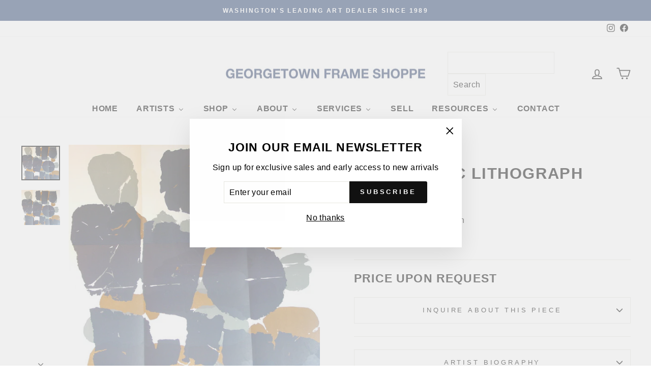

--- FILE ---
content_type: text/javascript; charset=utf-8
request_url: https://georgetownframeshoppe.com/products/raoul-ubac-original-lithograph-6.js
body_size: 215
content:
{"id":7568845897942,"title":"Raoul Ubac Lithograph","handle":"raoul-ubac-original-lithograph-6","description":"Raoul Ubac, Raoul Ubac Lithograph, 1966,","published_at":"2022-02-17T20:41:48-05:00","created_at":"2022-02-17T20:41:48-05:00","vendor":"Raoul Ubac","type":"Arts \u0026 Entertainment","tags":["Call for Value"],"price":99900,"price_min":99900,"price_max":99900,"available":false,"price_varies":false,"compare_at_price":null,"compare_at_price_min":0,"compare_at_price_max":0,"compare_at_price_varies":false,"variants":[{"id":42511332049110,"title":"Default Title","option1":"Default Title","option2":null,"option3":null,"sku":"MA59","requires_shipping":true,"taxable":true,"featured_image":null,"available":false,"name":"Raoul Ubac Lithograph","public_title":null,"options":["Default Title"],"price":99900,"weight":454,"compare_at_price":null,"inventory_management":"shopify","barcode":"","requires_selling_plan":false,"selling_plan_allocations":[]}],"images":["\/\/cdn.shopify.com\/s\/files\/1\/0633\/6207\/2790\/products\/Raoul-Ubac-Lithograph_b29b36c0.jpg?v=1740698283","\/\/cdn.shopify.com\/s\/files\/1\/0633\/6207\/2790\/products\/Raoul-Ubac-Lithograph-2_28173071.jpg?v=1740698294"],"featured_image":"\/\/cdn.shopify.com\/s\/files\/1\/0633\/6207\/2790\/products\/Raoul-Ubac-Lithograph_b29b36c0.jpg?v=1740698283","options":[{"name":"Title","position":1,"values":["Default Title"]}],"url":"\/products\/raoul-ubac-original-lithograph-6","media":[{"alt":"Raoul Ubac Lithograph 1966","id":30763390861526,"position":1,"preview_image":{"aspect_ratio":1.111,"height":630,"width":700,"src":"https:\/\/cdn.shopify.com\/s\/files\/1\/0633\/6207\/2790\/products\/Raoul-Ubac-Lithograph_b29b36c0.jpg?v=1740698283"},"aspect_ratio":1.111,"height":630,"media_type":"image","src":"https:\/\/cdn.shopify.com\/s\/files\/1\/0633\/6207\/2790\/products\/Raoul-Ubac-Lithograph_b29b36c0.jpg?v=1740698283","width":700},{"alt":"Raoul Ubac Lithograph 1966","id":30763390959830,"position":2,"preview_image":{"aspect_ratio":1.111,"height":630,"width":700,"src":"https:\/\/cdn.shopify.com\/s\/files\/1\/0633\/6207\/2790\/products\/Raoul-Ubac-Lithograph-2_28173071.jpg?v=1740698294"},"aspect_ratio":1.111,"height":630,"media_type":"image","src":"https:\/\/cdn.shopify.com\/s\/files\/1\/0633\/6207\/2790\/products\/Raoul-Ubac-Lithograph-2_28173071.jpg?v=1740698294","width":700}],"requires_selling_plan":false,"selling_plan_groups":[]}

--- FILE ---
content_type: application/javascript; charset=utf-8
request_url: https://searchanise-ef84.kxcdn.com/preload_data.1D7u6L8f0f.js
body_size: 12285
content:
window.Searchanise.preloadedSuggestions=['pablo picasso','marc chagall','salvador dali','henri matisse','joan miro','andy warhol','alexander calder','salvador dali signed','keith haring','roy lichtenstein','mr brainwash','donald sultan','robert indiana','julian opie','alex katz','peter max','sunday b morning','chagall signed','pablo picasso signed','damien hirst','marc chagall signed','jean-michel basquiat','takashi murakami','dali inferno','gene davis','henri matisse signed','ellsworth kelly','georges braque','bernard buffet','daphnis chloe','calder signed','joan miro signed','dali paradise','george rodrigue','robert indiana signed','signed chagall','signed picasso','jonas wood','warhol flowers','sam francis','dali purgatory','david hockney','warhol proof','karel appel','van gogh','pierre-auguste renoir','warhol cow','derrick adams','kaws urge','warhol sold','signed in paper','dali tristan','marc chagall unsigned','blues de barcelona','picasso toros y toreros','picasso carmen','portrait imaginaires','dali canto','after the party','andy warhol in the bottom of my garden','marilyn warhol','salvador dali the','donald sultan poppies','miro constellation','don quixote','alexander calder signed','jasper johns','yaacov agam','james rosenquist','leroy neiman','pop art','larry zox','picasso lithograph','xxe siecle','tom wesselmann','charles sorlier','andy mouse','heiner meyer','sam gilliam','signed salvador dali lithograph','dali divine','julian opie dancing figure','mr brainwash one of a kind','russell young','divine comedy','claude monet','alice in wonderland','dalí salvador','dali signed','frank stella','georges rouault','dali divine comedy','marc chagall bible','american dream','signed lithograph','hebru brantley','a los toros','the two','romare bearden','warhol sunday b','andy warhol flowers','chagall portfolio','jim dine','original painting','miro derriere','signed matisse','hand signed','marc chagall bible etchings','peter max mixed media','joan miro constellations','robert rauschenberg','robert longo','nus bleus','indiana love','miro signed','kenny scharf','blue dog','chagall bible','vasily kandinsky','pablo picasso carmen','salvador dali canto','garden of love','sitting bull','moving sale','last works of matisse','twelve apostles','chocolate buddha','miro constellations','cowboys and indians','picasso linocut','marc chagall moses','banksy banksquiat','dali alice in wonderland','daphnis and chloe','grace kelly','jeff koons','robert motherwell','jean michel basquiat','life is beautiful','warhol moonwalk','chagall lithographe','salvador’s dali of','what party','larry zox niagara','miro lithographe','paul jenkins','kaws what party','endangered species','marc chagall daphnis e chloe','henri matisse pasipha','vision of paris','sultan wallflower','ed ruscha','warhol flower','yayoi kusama','paul cezanne','marc chagall signed and numbered','warhol marilyn','don quixote salvador dali','katherine bernhardt','rene magritte','marilyn monroe','matisse jazz','john wayne','pablo picasso vallauris','picasso of','julian stanczak','salvador dali inferno','chagall etching','marc chagall charles sorlier','derriere le miroir 201','chagall moses','sex anyone','salvador dali at','last works','queen elizabeth','la tauromaquia','jacob lawrence','the last works of henri matisse','campbell’s soup','harland miller','picasso toros','signed salvador dali etching','mel bochner','best buddies','le ballet','dali lithograph','hunt slonem','marc chagall etching','jimmy carter','roy lichtenstein brushstroke','gerhard richter','la corrida','basquiat print','muhammad ali','warhol soup','un stamp','trial proof','crying girl','warhol marilyn monroe','chagall odyssey','koons gazing ball','original lithograph','chagall fables','lantern flowers','francesco scavullo','jacques villon','marc chagall bible etchings joshua','book of love','dali alice','warhol original','george rodrigue blue dog','shipboard girl','shower power','alexander the great','niagara series','signed dali','edouard manet','chagall framed','balloon girl','matisse in','marc chagal','in the plate','bible etchings','picasso ballet','standing couples','piet mondrian','blame game','mel ramos','disney pinocchio','alberto giacometti','derriere miro','victor vasarely','biological garden','chagall daphnis chloe','fernand leger','kaws mans best friend','pierre bonnard','hand signed artwork','marc chagall le cirque','blue nude','pablo picasso signed bullfight','pablo picasso lithograph','richard estes','robert indian','mickey mouse','kaws blame game','pablo picasso bull','joan miro numbered','holiday sale','robert indiana art','calder derriere','space fruit','mickalene thomas','cy twombly','orit fuchs','the hippies','signed miro','matisse after','kaws tension','spray can','matisse of','the divine comedy','chagall paris','warhol after','ben eine','camille pissarro','marc chagall color etching','pepper pot','john baldessari','matisse signed framed','robert indiana love','signed in the plate','miroir miro','connor brothers','chagall derriere','picasso signed','andy warhol liz','portraits imaginaires','toros y toreros','one cent life','warhol jagger','forms in space','proof warhol','german love','signed calder','matisse pasiphae','andy warhol cow','chagall ballet','kaws to print','carlos rolon','still life','peter max heart','mick jagger','andy warhol after','andy warhol portfolio','justification page','marc chagall mourlot lithographe','alec monopoly','les fables de la fontaine','warhol un stamp','gold sculpture','fables de la fontaine','oil painting','by salvador dali','queen elizabeth ii of the united kingdom','modern art','le coq','washington monument','derriere le miroir 173','kaws portfolio','la danse','agam vertical','miro fusees','sarah morris','dali purgatory canto 13','le cirque','picasso clown','homage to calder','unsigned publisher\'s proofs','maurice vlaminck','la celestine','electric chair','joan miro joan miro','memories of surrealism','flying colors','black and white','soup can','matisse last works','the quest','nicole wittenberg','signed salvador dali','dance synced','unsigned proof','picasso tauromaquia','street art','picasso nestor','salvador dali inferno canto 10','pop shop vi','chagall water','animation art','andy warhol in the bottom','signed chagal','matisse pas','beethoven warhol','stanley whitney','warhol shoes','sable mouvant','dali paysage','sunday b','helen frankenthaler','picasso vollard','brain wash','portrait imaginaire','kaws print','barking dog','umbrella man','ugo rondinone','raoul dufy','chagall daphnis et chloe','tree frog','robert indiana 3','picasso flore','signed prints','yves klein','wayne thiebaud','warhol framed','goya portrait','kaws share','florilège des amours de ronsard','pop shop i','artists portfolio','magic flute','marc chagall the','warhol turtle','plate iii','paradise chagall','geronimo warhol','haring icons','annie oakley','henri matisse i','salvador dali divine','tom w','matisse le destin','tan tan bo','pablo picasso barcelona','b morning','love rat','andy warhol sunday b morning','sunday b mornin','peter max in','dali engraving','disney art','cezanne guillaumin','acrylic on','les fables','story of exodus chagall','jose royo','me brainwash','art under 1,000','wine harvest','bighorn ram','josef albers','andy warhol soup','joan miro cartones','art is not a crime','picasso bee','original picasso','flower and sun','signed plate','beautiful mickey','lichtenstein nude','dali canto 13','coca cola','fusees portfolio','paul insect','basquiat superhero','warhol grapes','matisse lithograph','set of','1 cent life','heart on','francis bacon','chagall tribe of dan','prints from the mourlot press','visual poetics','carmen plate 1','corridor of katmandu','a los toros avec picasso','mary cassatt','indian head nickel','julian opie ny couple','dancing figure','picasso buffon','chagall bouquet','jerusalem chagall','royal curtain','the river','picasso litho le de','carnaval of flowers','chagall magic flute','da vinci','susumu kamijo','marc chagall naomi','andy warhol marilyn','derriere le miroir','robert indiana hope','mother and child','picasso celestine','julian opie couple','figure portfolio','signed in the stone','picasso series 156','george rodrigu','untitled from','campbell\'s soup','tristan and iseult','daphnis et chloe','berthe morisot','picasso etching metamorphoses','pablo picasso printed','cow signed','henri matisse pasiphae','plains indian shield f & s ii.382','bottom of my garden','chagall s','modern head','dali the','u.n stamp','what party portfolio','signed in the','siberian tiger','saint apollonia','signed lithographs','javier calleja','andy warhol committee 2000','chagall exodus','red jar','no post no bills','keith haring growing','indian head','martin whatson','tribe of','chagall cirque','dali wood engraving','braque verve','disney and','picasso the studio','sunday b morning after andy warhol golden marilyn ii.37','carmen 1949 picasso','miro xxe','rauschenberg quarry','warhol eagle','lichtenstein haystack','balloon dog','chagall fables fontaine','warhol flash','nicholas krushenick','pablo picasso faune','picador ii','miro dlm','warhol mao','le clown','men in the cities','offset lithograph','bridget riley','derriere le 246','beauty and the','derriere le miroir 212','picasso vallauris','picasso naturelle','sunday morning','miro lithographe ii','kaws figure','arches paper','numbered bernard buffet','alexander calder derriere','burton morris','indiana book of love','chinese fish','salvador dali paradise','warhol trial proof','picasso after','banksy girl signed','the story of exodus','northwest coast mask','chagall paradise','eyvind earle','black artists','damien’s hirst','calder spiral','lichtenstein girl','càntic del sol plate 4','peintures murales de joan miro','dali of a','dali turtle','plains indian shield','chagall creation','couple and fish','new york couple','one of a kind','window washer','nice and the cote dazur','dali of','pasiphae xv','twelve tribes','paint kit','andy warhol kiku','le roi','marc chagall after','modern art i','chagall ody','vasarely signed','in the bottom of my garden','3 hippies dali','blue contemporary','la danseuse','pans banquet','max liberty head','chagall le coq','chagall couple tree','matisse creole','salvador dalí tristan','donald sultan double poppies','miro litho i','homage to a square','katz reflection','matisse blue nude','salvador dali inferno canto 13','new arrivals','pablo picasso after','campbell soup','andy warhol mick','andy warhol grace kelly','double poppies','the lovers','hot dog bean','andy warhol signed','tristan wounded','warhol stamp','alexander calder derriere le miroir 141','sunrise lichtenstein','buffons histoire naturelle','pablo picasso bacchanale','tauromaquia portfolio','los toros','couple in','the brainwash','miroir chagall','chagall miroir','inferno canto 2','dali apostles','bernard buffet 1960','bible lithograph portfolio','claes oldenburg','riddle me this batman','robert cottingham','ruth smoking','picasso vol','new york','robert indiana 8','picasso imaginaires','saul steinberg','picasso ceramics','david and bathsheba','untitled toros y','warhol tiger','joan miro le','chagall circus','le picador','no ball games','picador i','andy warhol campbell\'s','nature morte','derriere le miroir 221','chagall concert','lichtenstein original','charles sorlier after marc chagall couple and fish','jardin au clair de lune','red chagall','marilyn crying','laugh now','salvador dali dalinean prophecy','ingrid bergman','set of 4','de dessins lithograph','calder litho','diamond dust','le chien','birds nest','inferno canto 12','calder skybird','framed art','jerusalem windows','chagall nice','andy warhol ladies and gentlemen','red lamp','joan miro cantic del sol','rufino tamayo','james mcneill whistler','dali elephant','on a peter','fernando botero','warhol beethoven','jews portfolio','warhol muhammad ali','dali hippie','paris opera','old jew','george’s braque','bald eagle','picasso dance','lichtenstein still life','teddy roosevelt','dali corridor','plains shield','roy lichtenstein haystack','superhero portfolio','matisse nus bleus','warhol queen','dali quest','picasso portrait imagi','chagall paris opera','picture frame','marc chagall nocturne at vence','roy lichtenstein the river','drawings for the bible','marc chagall lovers with red sun','damien hirst h14','matisse le','carnet de la californie','straw hat 3','alex kat','le rapt','david and absalom','nus bleus ii','woman with','flower thrower','peintures sur cartons','the american dream','art deco','quest for','marc chagall clock','oval office','opie apartment','miro ubu aux baleares','marc chagall creation','birth of venus','nu bleu','la page','warhol fish','dali flora','vegetarian vegetable','marc chagall chloe is carried off by the methymneans from daphnis and chloe','warhol jagger 140','st george','warhol original soup','whistler etching','ebony horse','peter max angel','straw hat 1','pierre bonnard rue','henry moore','robert mapplethorpe','modern print','john lennon','lichtenstein sunrise','picasso plate','george rodrigue don\'t','oil can','la piscine','homme et','civilisation falling','cel art','1931 les metamorphoses','the twelve tribes of israel 1973','chagall four seasons','masterpieces in oils','lovers with red sun','marc chagall hand signed','marguerite matisse','the secrets','book of lithographs','robert indiana book of love','corita kent','warhol dollar sign','wallflowers portfolio','warhol ingrid','red and blue','red poppies','rachel hides her father\'s household goods','chappelle st bernard','picasso nu','marc chagall after le cochet gris the gray rooster','pop shop','marc chagall odyssey','basquiat 50 cent','warhol truck','picasso le de','joan miro 1960','lichtenstein modern art i','nude with blue hair','roy lichtenstein wallpaper with blue floor interior','sam francis signed','and chloe','salvador dali don quixote','sweetie pie','piano lesson','the concert','carnival of','dali horse','marc chagall 1956 lithographs','pop blue','picasso untitled toros y toreros','pablo picasso after untitled toros y toreros','opie sculpture','1 gene davis royal curtain','the marc chagall plate','miro numbered lithograph','surrealist portrait','pablo picasso clown','henri matisse les lettres portugaises','marc chagall cirque','les songes drolatiques de pantagruel','c ll','la nouvelle chute','joan miro album 21','henri matisse le destin','pablo picasso woman in of','art standing','red lenin','pablo picasso 1958','salvador dali purgatory canto 13','tom wesselman','salvador dali inferno canto 5','pablo picasso toros','matisse nus','picasso mourlot','keith haring united nations','albrecht durer','dali sports','the twelve tribes of israel','yellow poppies','chagall fontaine','the capture of jerusalem','dalí and tristan','la spirale','chagal siren','jamie wyeth','salvador dali quixote','pablo picasso hand signed','marquis de sade','peter max cosmic','salvador dali signed alice wonderland','celui qui it les choses sans rien dire','celui qui dit les choses sans rien dire','miro album 19','max bill','julian opie dancing figure 1','peter max the i','pablo picasso ballet','donald baechler','marc chagall windows','andy warhol flowers hand','andy warhol cat','donald sultan yellow flower','dove of','pyronin y','picasso etching','camille bombois','1972 the twelve apostles','mr brainwash balloon','miroir 10 ans','don quijote','head of a girl','fire fire fire','nicholas wilder','series peter max','miro composition i','miro pensive thinker','inferno canto 5','large prints','tete de','andy warhol john wayne','the dead','chien et','faunes et flore','le danse','chagall lovers','warhol grace kelly','kaws ups and downs','ap 50 warhol','giorgio de chirico','interior with chair','bird couple','oiseau jaune','celui qui','jazz matisse','rt is not a crime','salvador dali inferno canto 2','the cosmonaut','picasso y','pop flowers','how i spent my summer','bfk rives','marc chagall asher','original pierre','henri matisse les','red grooms','dali woman','chagall jacques lassaigne','choose your weapon','pablo picasso drawing','donald sultan visual poetics','framed runners','st by','peter max the 2000','peter max 2000','dali tarot','dreams of','copper plate','roy lich','dali don','dali geoffrey','water lily','deborah as','gazing ball','1971 memories of surrealism','alexander calder santa claus','flower girl','joan miro sculptures','purgatory canto 33','derriere le miroir 156','chicken soup','dieu q','sun with red horse','artist proof','miro linocut','joseph bueys','lichtenstein composition','francisco goya','matisse blue','lichtenstein crak','1968 campbell\'s soup i','bouquet of','girl as','the valley','shipboard gir','cantic del sol','papiers colles picasso','mona lisa','big horn','giant panda','marc chagall after sirène au pine','joan miro fusees','picasso jacqueline','flash in naples','pochoir miro','chagall rouge','warhol zebra','warhol after the party','jeu de la cape iii','inferno canto 16','les bleus de barcelone','marc chagall 1973','dali space elephant','grapes portfolio','indiana picasso','elizabeth ii','howdy doody','chicken dumpling soup','ruth boaz','chagall posters','i love liberty','le cheval de','femmes et singes','van go','uncle sam','picasso francoise','miro aquatint','nice and the cote d\'azur','hagar in the desert','james the greater','no reply','kaws mans best','haring growing','picasso the goat','robert indiana signed love german','xxe siecle 1971','yellow flower','tribe of levi','george rodrigue dog','bull i','faune et flore','little owl','be my','bruno zupan','angel of the heart','derriere le miroir 173 plate 4','miro plumes','roy lichtenstein rainforest','la femme de peintre chagall','warhol toy','dali flower girl','dalí salvador purgatory divine comedy','warhol soup can','richard serra','pablo picasso don','arabian nights','calder print signed','de la concorde','chagall reproduction','chagall 1957 miroir','alice neel','keith haring untitled','warhol ladies','red king','andy warhol nickel','the rest','le oiseau','modern print lichtenstein','set of lithographs','pablo picasso edition','jean dubuffet','dali virgo','alex katz autumn','tete de et','que se','picasso pochoir','suerte de muleta','purgatory canto 14','chagall deborah','song marc chagall','hippies portfolio','matisse verve','man\'s best friend','kings on vacati','marc chagall vue sur notre-dame','picasso ceramic','le jarre','verve 27 miro','pablo picasso women','fame moss','lichtenstein mirror','lichtenstein moonscape','purgatory canto 31','miro lithographe ii plate ii','lichtenstein composition 1','la pique i','red barn','rose bud','la de','julian opie street','marc chagall daphnis et chloe','picasso bull','whitney museum','pretty boxes','chagall david','mcneill whistler','kachina dolls','angel with heart','copper plate with cancellation mark','miro plate 6','shelby and sandy','tiger girl','love indiana','lady and the','quest for the grail','la famille','composition ii','matisse antillaises','el toro sale del tori','silver liner','peter max lithograph','la picador','cramer 95 chagall','vallauris linocuts','dalinean horses portfolio','nus bleu','dali wonderland','peter max sunrise','miro peintures','kaws chum','pop shop iii','lobster quadrille','place de la concorde','mao framed','pablo picasso imagin','dali canto 5','mein leiben','warhol liz','best buddies portfolio','louis icart','derriere le miroir 173 plate 3','disney on','charles sorlier after marc chagall avenue de la victoire at nice','jonas w','haring untitled','côte d\'azur','cup man','andy warhol general custer','julian opie relief','liberty head','two and an','modern head 5','the sun','golden marilyn','chagall carmen','miro derriere 15','red rooster','numbers portfolio','rafa macarron','salvador dali etching','philosopher crushed by the cosmos','le chat','pasiphae linocut','robert delaunay in gouache the 2','chagall lithograph iii','modern art lichtenstein','lovers red sun','dali divine comedy inferno 16','ada black','plate signed','andy warhol soup cans','life saver','vollard et son chat','moon walk','lithographe iii','green pea','figure composée','love is in the air','dali purg','black & white','cow abstract','lichtenstein modern art ii','toros y','chagall verve','mans best friend','pablo picasso a los toros','white and keith haring','more artists','peter max sunset','nus bleus iii','general custer','picasso portrait','julian relief','lichtenstein reflections','warhol custer','blue still life','visceral circle','tribe of dan','and child','matisse signed','marie laurence','feldman ii.6','american nude','sunday b morning flowers','sister corita','warhol panda','tete de femme','chagall leiben','jean arp','the sheaf','bernard buffet with','celui qui dit','andy warhol orangutan','brainwash flowarh','african art','basquiat ernok','garcon et dormeuse a la chandelle','warhol star','la vie','buffalo nickel','la sauterelle','eye of surrealism','picasso carnaval','marc chagall inspiration','indiana american dream the american dream','de la','woman with cushion','marc chagall etchings','abraham and sarah','blue skies shining','chagall lithograph derriere le miroir','henri matisse portrait de','ads warhol','archival paper','sunday b morning marilyn','objects of imaginations','american indian theme','miro derriere le miroir','nu de dos','warhol unique','nus ii','cain and abel','jeu de la cape','marc chagall bay of angels','picasso aquatint','gold frames','paradise canto 11','joan miro ubu aux baleares','face of israel','israel portfolio','work well','plains indian','chagall opera','chagall god','miro pochoir','warhol dollar','vertical orchestration','katz tulips','flora dalinae','matisse bleus','peter max god','salvador dali horse','poesies antillaises','keith haring icons','gene b davis','qui dit','soda fountain','plate xviii','four seasons','calder circus','robert indiana american dream','people and miro','victor vasarely kub-stri','black star','the ballet','sacred cow','hand colored','dali of love','lincoln in dali vision','chagall job','la negresse','sporting waves','marc chagall vision of paris','salvador dali inferno canto 26','craig alan','salvador dali el cid','peter max vase of flowers 2009','joan miro ceramiques','salvador dali don juan le banquet','connor brothers every saint has a past','damien hirst untitled','indiana tikva','pablo picasso nestor','hand signed miro','sculptures miro','george rodrigue paper moon','pablo picasso lysistrata','miro plate','united nations','the card player','animation artist','magpie entertainment','chagall self portrait','marc chagall the horse and the donkey','marc chagall eye of the master','matisse linocut','marc chagall unsigned the concert','calder dlm 156','signed sorlier','our historical heritage','flute player','pablo picasso dancer','renoir valtat','down the rabbit hole','picasso numbered','salvador dali merlin','sign on','sign on stone','peter max red','hand signed salvador dali','the marc chagall 1972','jacques lassaigne','lantern flower black','maternity with centaur','dancing figure 4','couple tree','chagall and carmen','marine marine','surrealist portrait of dali surrounded by butterflies','salvador dali 1','paper heads','picasso paintings','pablo 2 clown','pablo picasso 2 clown','pablo picasso square hair','salvador dali matthew','matisse créole signed','carmen square hair','twelve tribes of israel','mermaid with sailboat','keith haring lithograph','the golfer','artist\'s stamp','dali chevalier','silver frame','sunday b morning after andy warhol flowers','11 pop artists volume i','black frames','banksy nola','liberte de libertes','andy warhol consomme','david bathsheba','the figure portfolio','reflections on scream','marc chagall bull','oval head with dividing line','picasso 1954 signed','pablo picasso woman','color field','digital arts','sister corit','ingrid with hat','no thank you','pyramids and','matisse blu','environment and evolution','pablo picasso bullfight','warhol kick','donald sultan lemon','gold frame','gift wrapped','statue of liberty','salvador dali inferno canto 32','inferno canto 1','the row','andy committee 2000','mounting ebony horse','marc chagall creation of man','inaugural print','robert motherwell untitled','signs on white','los toros gold','blue dog 1994','donald sultan wallflower 26','portrait au cou picasso','portrait blue','marcel duchamp','notre dame','leonardo da vinci','salvador dali inferno canto 1','jimi hendrix','i love the','peter max love of the','portrait of mile','rose dali','action picture','mother and child warhol','arrival of','rt rauschenberg quarry','la dali','matisse icarus','warhol toy suite','hammer and sickle','bochner amazing','double red poppies','picasso imaginaire','foot and hand','beard on','dali golf','mel bochner arts','street arts','signed print','marc chagall solomon','marie jose en robe jaune','haring mouse','dali cosmonaut','miro the pensive thinker','the beach at','miro escultor','indiana art','love among the ruins','el cid','by black artists','alex katz tree','sun print','arrival of iseult','bill max','corsage raye','lovers condemned','signed calder lithograph','sunday b flowers','intra-uterine paradesiac','march chagall','free so','vase of flowers','maternite rouge','sale ends','andy warhol jimmy','peter ma','derriere damier','pablo picasso les','african elephant','dali rabbit','don\'t give up','rodrigue blue dog','ladies of the','david levy','pablo picasso of','campbell\'s soup vegetable','and warhol moonwalk','the wasp','stamp verso','picasso wasp','the bee','miro united nations','miro un','bill browse','chagall levi','dancing figure 1','two and a cat','the poet i','peter max i','prophet i','the prophet','french salvador dali','salvador dali condemned','picasso butterfly','dali levi','dali zabulon','the cat','lyle stuart tarot prints','werllayne nunes','alexander calder derriere le miroir','andy warhol lenin','dali cirque','portrait d’homme','le vieux','pablo picasso le clown','pablo picasso the old','andy warhol jimmy carter','in helmet','pablo picasso venus','marc chagall saint paul','marc chagall lovers','dali hippies','american gas works','salvador dali waves','sultan popp','andy warhol color','le village','calder evolution','lilies of','dali don quixote','dali don quixote on','an old jew','calder composition','etching on rives bfk','bay of angels','chagall the rest','le bestiaire','with the yellow clown','warhol hand colored flowers','marc chagall eiffel','tristan and the dragon','l’art d’aimer','in ocher','summer house by','la campagne','in masterpieces','the birthday','ultra surrealist','salvador dali ultra surrealist corpuscular galutska','david ascending the mount of olives','i love you','jeune fille au','miro signed in plate','rain forest','haring fert','chagall miroir 1957','miroir giacometti','the and hand','black artist','box acrylic a','da silva','lithographe miro','cramer 198 miro','is blues','miro barking dog','lady with a','banksy girl w balloon','andy warhol jackie','henri de','alexander calder derriere le miroir 173 plate 6','signed opie','robert rea','chem 1a','gene davis black popcorn from series ii','string art','in the stone','calder balloons','eve chagall','picasso circus','growing suite','1 1974 joan miro','obra de joan miro','joan miro obra de','keith haring dog','bernard buffet la revolution francaise','purgatory canto 16','warhol gershwin','henri laurens','dali the old hippie','signed pieces','in stock','chagall poster','opera chagall','opera house','pete rose','sun by dali','dali king','picasso lysistrata','chagall couple','chagall siren','picasso claude','claes oldenburg notebook torn in','ada katz','statue of liberty peter max','brainwash keep a child alive','sultan black poppies','celestial elephant','port of','verve matisse','miro signed lithograph','dali flower-women','dali flower','dali fruit','dali divine signed','andy warhol electric','purgatory canto 7','joan miro joan miro plate 5','andy warhol superman','lichtenstein apple','lichtenstein apples','damien hirst prints','grant wood','dali butterflies','the return of ulysses','matisse la danse','henry the','frame kate','de cape','paris and of','lithograph parchment signed','marc chagall blue','crouching modele','lithograph by salvador','warhol teddy','lichtenstein forest','picasso plage','follow you dreams','george braque','purple flower','matisse cat','black popcorn','le chien aboyant à la lune','poemes gravure','of america','dali fashion','henry v','silver poppies','poemes gravure xxiii','boy with','1970 dali the','coin frame','northwest coast mask trial proof','picasso portrait d’homme','sold unframed','andy warhol after party','aids keith haring','aids keith','coca cola girl 4','cowboys trial proof','jean bazaine','from the book','tauromaquia picasso','nw mask','mobil gas','tel aviv museum print','picasso family','pablo picasso family','famille de saltimbanques','pierre marcel','lithograph alexander calder','nude blue hair','modern art ii','time melting','american love','chagall burning bush','chagall songes','angel dali','in the bottom of my garden iv.89','the forest','yaacov agam thanksgiving','brainwash marilyn','artist hand signed','pablo picasso sala gaspar 1961','warhol nun','nue a la','electric frame','digital frame','the sculpture by','the sculpture','yaacov agam thanksgiving × 1','watercolor print','hand signed picasso','joshua the','original sin','unsigned stamp','still watermelon','soup cans','dali memories of surrealism','still life water','dali memories in su','french impressionists','signed and numbered on the justification page','ads port','dali and woman with','dali and with','roses and with','pablo picasso ceramics','warhol frog','elijah carried off to heaven','marc chagall signed and elijah','american landscape','stars and','joan miro plate 2','imaginations and objects of the future','picasso signed linocut','blue marilyn','basquiat unti','et sa','eve incurs god\'s','pasiphae plate 1','co going abstract','warhol fruit','paper pool','daphnis et gnathon','le repos','what party figure','watch out yellow 2019','andy warhol marilyn monroe i love your kiss forever forever','marc chagall wounded','pablo picasso the eye','untitled i v','still life picasso','chagall the dream of lamon and dryas','warhol action','flora dahlia','work well together','peter max umbrella','artist and his model','j print','the salvador dali','joan miro joan miro plate 6','five spanish immortals','wine bottle','marc chagall moses and the serpent','dali cosmos','keeper of the keys','portraits imag','cologne cathedral','inlaid mirrored glass','dragon dali','lichtenstein cow','1961 a los toros avec picasso','andy warhol carter','chagall paradis','paris eiffel tower','le saint','purgatory canto 13','lichtenstein modern art','queen ntombi','le jardin fleuriste','dix danseuse','time space','plate xi 1972','koons balloon dog','robert indiana love 1997','marc chagall circus signed and numbered','terre dali','matisse lettres','the red lamp','marc chagall tribe of benjamin','marc chagall noah','chloe is carried','le vieux roi','and hand','book of love 4','warhol the shadow','a corrida','robert indiana num bers','danseuse au tabouret','blues barcelona','pablo picasso barcelone','salvador’s dali horse','warhol marilyn original','chagall justification','marc chagall par','fish artist','jose luis','chagall love','le de','chagall studio at','paradise canto 9','1969 signed calder','1957 chagall jacques lassaigne','saturian giraffe','of time','six blues','lincoln dali vision','urge title page','sarah and the angels','warhol ingrid bergman','tree of jesse','bible chagall','ballet chagall','warhol in the bottom of my garden','picasso dog','santa claus','birmingham race','petite corrida','marc chagall circus','easel with','keith haring international','andy warhol ram','plate i','ok we’re','femme au diademe','henri matisse and','chagall lion','square head of a man with closed eyes','roy lichtenstein nudes','the tablets of the law','andy warhol red','black bean','warhol ram','land of the gods','matisse plate','mary cassat','mad tea','derriere le miroir 221 1976','andy warhol stamp','dali e u prints','matisse visages','oval head of a woman with square hair plate xx','head of satyr','paper pools','la pique','et jeune fille','calder print','blue flowers','matisse souvenirs','pp cat','constellation plate iv','volume ii','fleurs dans verre','le retenu','richter bagdad','a small beach','andy warhol goethe','family scene','la victoire','bearded man','lions den','until death','the president','james whistler','king david with his lyre','marc chagall dove','chagall jacob','reclining nude','for the le danse','matisse nuit','plate 5 peintures sur cartons','derriere le miroir 212 plate 4','katz red band','jardin au clair de lune hommage à tériade','original print','le cheval dali','trial proofs','24 color lithograph','dali woodcut','four square','joan miro artigas','warhol moo','constellation plate v','warhol watermelon','warhol orangutan','dali prints','les chagall','garden of dali','chagall red circus','warhol sex','samson and delilah','joan miro miro lithographe iv plate iii','la main','chagall snake','astres et danseurs','knight of the sparrow-hawk','ny couple','tomato soup','derriere le','l\'age d\'or','for the king','modern art 1','florilege des amours de ronsard plate xxii','sultan coral','mourlot lithographe i','chagall blue fish','pablo picasso 1955','square head of a woman half smiling plate xii','art critic','old hippie','joan miro lithographe i plate xi','pablo picasso deux nus assis','marc chagall king david','warhol u.n stamp','figure portfolio untitled','carnet de lithograph','miro personage','that was then this is now','calder derriere le miroir 221','miro lithographe i plate i','bernard and vi an','nuit de noel','la au chagall','miro bird','matisse nu bleu','golden age','the ladder','pablo picasso portrait','heart mr brainwash','still life with','chagall village','alexander warhol','brainwash venus','les fleurs','chagall romeo','chagall clown','the museum of modern art','le des epines','pop shop ii plate 3','gentlemen of the','joan miro lezard','mémoire eléméntaire','wood pain','nude model','untitled from the figure portfolio','chagall winter','salvador dali garter','pablo picasso horse','marc chagall sorlier','matisse danseuse','pen and ink','riddle me this','miro derriere 14','picasso couple','rupert smith','robert signed','couple in the mimosas','les bleus','derriere le miroir 212 plate 3','joan miro 1967','calder dlm','kaws time','lettera amorosa','man with goat','2012 four seasons of hope','andy warhol cowboy','for the matisse','unsigned dali','ab white','fleurs des','vision of paris chagall','still life with picasso','marc chagall avenue','dalí paris','warhol indian head nickel','the cosmic','picasso corrida','banksy thrower','hammer and','the accordionist','helby and sandy','picasso summoning','dali la cheval de','picasso danse','page chagall','dali signed unsigned','l\'enfant matisse','miro bord','jasper john','paris opera ceiling','andy warhol flower','joan miro lithograph','dali dwarf','no pos','papierski portfolio','marc chagall the dream','picasso papillon','sex parts','chagall the white clown','behind the','toros en el campo','nude at','nude in the woods','chagall la','copper aquatint','femme au corsage a pois','portfolio dali','chagall the island of aeoliae','wil barnet','joseph and his','peter max blushing beauty','clavando un par de banderillas','kaws pinocchio','de chagall','joan miro dog','derriere le 212','the green eiffel tower','marc chagall jerusalem','pablo picasso madame ricardo 1966','sunday b moonwalk pink','pop to','red with lovers','girl with balloon','1974 six still lifes','the scream','christ in the clock','de femme','god the','rolling stones','robert indiana 6','king of cups','andy warhol general cust','cyclopean make up','sarah and abimelech','nus bleus v','blue dog large','bataille de','les amour','chagall metamorphoses','mr brainwash marilyn monroe','bouquet de reve','chagall the bay','skulls portfolio','white and black','pasiphae plate 11','andy warhol so','sunday b morning after andy warhol golden marilyn','rupert jasen smith california','joan miro derriere le miroir cover','flowers hand-colored','wonderland alice\'s','lamon discovers daphnis','l\'enfance d\'ubu','high ho'];